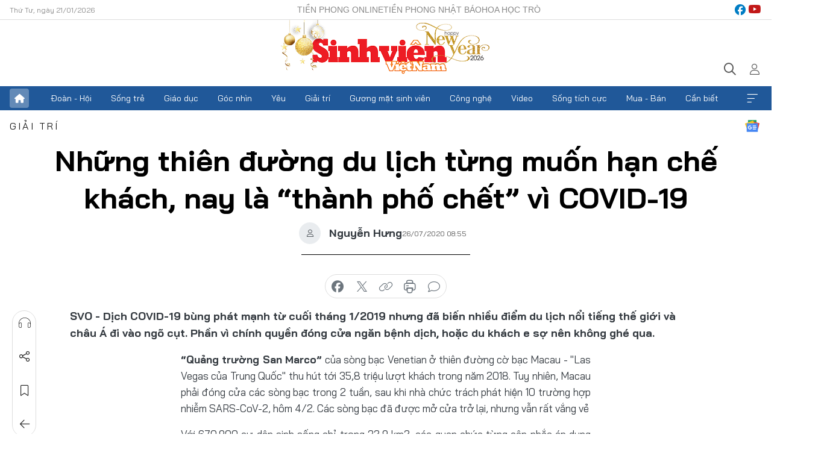

--- FILE ---
content_type: text/html;charset=utf-8
request_url: https://svvn.tienphong.vn/nhung-thien-duong-du-lich-tung-muon-han-che-khach-nay-la-thanh-pho-chet-vi-covid-19-post1259794.tpo
body_size: 16863
content:
<!DOCTYPE html> <html lang="vi" class="svvn "> <head> <title>Những thiên đường du lịch từng muốn hạn chế khách, nay là “thành phố chết” vì COVID-19 | Báo điện tử Tiền Phong</title> <meta name="description" content="Dịch COVID-19 bùng phát mạnh từ cuối tháng 1/2019 nhưng đã biến nhiều điểm du lịch nổi tiếng thế giới và châu Á đi vào ngõ cụt. Phần vì chính quyền đóng cửa ngăn bệnh dịch, hoặc du khách e sợ nên không ghé qua. "/> <meta name="keywords" content="COVID-19, du lịch, Tử Cấm Thành, Vạn Lý Trường Thành, Ratchada, Gyeongbokgung, Shibuya"/> <meta name="news_keywords" content="COVID-19, du lịch, Tử Cấm Thành, Vạn Lý Trường Thành, Ratchada, Gyeongbokgung, Shibuya"/> <meta http-equiv="Content-Type" content="text/html; charset=utf-8" /> <meta http-equiv="X-UA-Compatible" content="IE=edge"/> <meta http-equiv="refresh" content="1800" /> <meta name="revisit-after" content="1 days" /> <meta name="viewport" content="width=device-width, initial-scale=1"> <meta http-equiv="content-language" content="vi" /> <meta name="format-detection" content="telephone=no"/> <meta name="format-detection" content="address=no"/> <meta name="apple-mobile-web-app-capable" content="yes"> <meta name="apple-mobile-web-app-status-bar-style" content="black"> <meta name="apple-mobile-web-app-title" content="Báo điện tử Tiền Phong"/> <meta name="referrer" content="no-referrer-when-downgrade"/> <link rel="shortcut icon" href="https://cdn.tienphong.vn/assets/web/styles/img/favicon-sv.ico" type="image/x-icon" /> <link rel="preconnect" href="https://cdn.tienphong.vn"/> <link rel="dns-prefetch" href="https://cdn.tienphong.vn"/> <link rel="dns-prefetch" href="//www.google-analytics.com" /> <link rel="dns-prefetch" href="//www.googletagmanager.com" /> <link rel="dns-prefetch" href="//stc.za.zaloapp.com" /> <link rel="dns-prefetch" href="//fonts.googleapis.com" /> <script> var cmsConfig = { domainDesktop: 'https://svvn.tienphong.vn', domainMobile: 'https://svvn.tienphong.vn', domainApi: 'https://api.tienphong.vn', domainStatic: 'https://cdn.tienphong.vn', domainLog: 'https://log.tienphong.vn', googleAnalytics: 'G-K67LPKGJT3,UA-160962626-1', siteId: 2, pageType: 1, objectId: 1259794, adsZone: 372, allowAds: true, adsLazy: true, antiAdblock: true, }; if (window.location.protocol !== 'https:' && window.location.hostname.indexOf('tienphong.vn') !== -1) { window.location = 'https://' + window.location.hostname + window.location.pathname + window.location.hash; } var USER_AGENT=window.navigator&&window.navigator.userAgent||"",IS_MOBILE=/Android|webOS|iPhone|iPod|BlackBerry|Windows Phone|IEMobile|Mobile Safari|Opera Mini/i.test(USER_AGENT);function setCookie(e,o,i){var n=new Date,i=(n.setTime(n.getTime()+24*i*60*60*1e3),"expires="+n.toUTCString());document.cookie=e+"="+o+"; "+i+";path=/;"}function getCookie(e){var o=document.cookie.indexOf(e+"="),i=o+e.length+1;return!o&&e!==document.cookie.substring(0,e.length)||-1===o?null:(-1===(e=document.cookie.indexOf(";",i))&&(e=document.cookie.length),unescape(document.cookie.substring(i,e)))}; </script> <script> if(USER_AGENT && USER_AGENT.indexOf("facebot") <= 0 && USER_AGENT.indexOf("facebookexternalhit") <= 0) { var query = ''; var hash = ''; if (window.location.search) query = window.location.search; if (window.location.hash) hash = window.location.hash; var canonicalUrl = 'https://svvn.tienphong.vn/nhung-thien-duong-du-lich-tung-muon-han-che-khach-nay-la-thanh-pho-chet-vi-covid-19-post1259794.tpo' + query + hash ; var curUrl = decodeURIComponent(window.location.href); if(!location.port && canonicalUrl.startsWith("http") && curUrl != canonicalUrl){ window.location.replace(canonicalUrl); } } </script> <meta property="fb:app_id" content="398178286982123"/> <meta property="fb:pages" content="102790913161840"/> <meta name="msvalidate.01" content="BC0AA17D821D5B4F14EA2B2DB830A6C9"/> <meta name="author" content="Báo điện tử Tiền Phong" /> <meta name="copyright" content="Copyright © 2026 by Báo điện tử Tiền Phong" /> <meta name="RATING" content="GENERAL" /> <meta name="GENERATOR" content="Báo điện tử Tiền Phong" /> <meta content="Báo điện tử Tiền Phong" itemprop="sourceOrganization" name="source"/> <meta content="news" itemprop="genre" name="medium"/> <meta name="robots" content="noarchive, max-image-preview:large, index, follow" /> <meta name="GOOGLEBOT" content="noarchive, max-image-preview:large, index, follow" /> <link rel="canonical" href="https://svvn.tienphong.vn/nhung-thien-duong-du-lich-tung-muon-han-che-khach-nay-la-thanh-pho-chet-vi-covid-19-post1259794.tpo" /> <meta property="og:site_name" content="Báo điện tử Tiền Phong"/> <meta property="og:rich_attachment" content="true"/> <meta property="og:type" content="article"/> <meta property="og:url" content="https://svvn.tienphong.vn/nhung-thien-duong-du-lich-tung-muon-han-che-khach-nay-la-thanh-pho-chet-vi-covid-19-post1259794.tpo"/> <meta property="og:image" content="https://cdn.tienphong.vn/images/bdfc554ea35983ad68a96e0050b6e2cb8a5477badb1579764a19c96410e4ea463613c7826a3616091170e9346c4b0050c2e70a7294f154183c613c9996b7b393b4c2932ce41e7c1e81ad15aa2e4b3ee1/du_lich_ma_1_TBEU.jpg.webp"/> <meta property="og:image:width" content="1200"/> <meta property="og:image:height" content="630"/> <meta property="og:title" content="Những thiên đường du lịch từng muốn hạn chế khách, nay là “thành phố chết” vì COVID-19"/> <meta property="og:description" content="Dịch COVID-19 bùng phát mạnh từ cuối tháng 1/2019 nhưng đã biến nhiều điểm du lịch nổi tiếng thế giới và châu Á đi vào ngõ cụt. Phần vì chính quyền đóng cửa ngăn bệnh dịch, hoặc du khách e sợ nên không ghé qua.  "/> <meta name="twitter:card" value="summary"/> <meta name="twitter:url" content="https://svvn.tienphong.vn/nhung-thien-duong-du-lich-tung-muon-han-che-khach-nay-la-thanh-pho-chet-vi-covid-19-post1259794.tpo"/> <meta name="twitter:title" content="Những thiên đường du lịch từng muốn hạn chế khách, nay là “thành phố chết” vì COVID-19"/> <meta name="twitter:description" content="Dịch COVID-19 bùng phát mạnh từ cuối tháng 1/2019 nhưng đã biến nhiều điểm du lịch nổi tiếng thế giới và châu Á đi vào ngõ cụt. Phần vì chính quyền đóng cửa ngăn bệnh dịch, hoặc du khách e sợ nên không ghé qua.  "/> <meta name="twitter:image" content="https://cdn.tienphong.vn/images/bdfc554ea35983ad68a96e0050b6e2cb8a5477badb1579764a19c96410e4ea463613c7826a3616091170e9346c4b0050c2e70a7294f154183c613c9996b7b393b4c2932ce41e7c1e81ad15aa2e4b3ee1/du_lich_ma_1_TBEU.jpg.webp"/> <meta name="twitter:site" content="@Báo điện tử Tiền Phong"/> <meta name="twitter:creator" content="@Báo điện tử Tiền Phong"/> <meta property="article:publisher" content="https://www.facebook.com/www.tienphong.vn/" /> <meta property="article:tag" content="COVID-19, du lịch, Tử Cấm Thành, Vạn Lý Trường Thành, Ratchada, Gyeongbokgung, Shibuya"/> <meta property="article:section" content="Sinh viên Việt Nam,Giải trí" /> <meta property="article:published_time" content="2020-07-26T15:55:43+0700"/> <meta property="article:modified_time" content="2020-07-26T15:55:43+0700"/> <script type="application/ld+json"> { "@context" : "https://schema.org", "@type" : "WebSite", "name": "Báo điện tử Tiền Phong", "url": "https://hoahoctro.tienphong.vn", "alternateName" : "Sinh viên Việt Nam, Chuyên trang của Báo điện tử Tiền Phong", "potentialAction": { "@type": "SearchAction", "target": { "@type": "EntryPoint", "urlTemplate": "https://hoahoctro.tienphong.vn/search/?q={search_term_string}" }, "query-input": "required name=search_term_string" } } </script> <script type="application/ld+json"> { "@context":"http://schema.org", "@type":"BreadcrumbList", "itemListElement":[ { "@type":"ListItem", "position":1, "item":{ "@id":"https://svvn.tienphong.vn/svvn-giai-tri/", "name":"Giải trí" } } ] } </script> <script type="application/ld+json"> { "@context": "http://schema.org", "@type": "NewsArticle", "mainEntityOfPage":{ "@type":"WebPage", "@id":"https://svvn.tienphong.vn/nhung-thien-duong-du-lich-tung-muon-han-che-khach-nay-la-thanh-pho-chet-vi-covid-19-post1259794.tpo" }, "headline": "Những thiên đường du lịch từng muốn hạn chế khách, nay là “thành phố chết” vì COVID-19", "description": "Dịch COVID-19 bùng phát mạnh từ cuối tháng 1/2019 nhưng đã biến nhiều điểm du lịch nổi tiếng thế giới và châu Á đi vào ngõ cụt. Phần vì chính quyền đóng cửa ngăn bệnh dịch, hoặc du khách e sợ nên không ghé qua.  ", "image": { "@type": "ImageObject", "url": "https://cdn.tienphong.vn/images/bdfc554ea35983ad68a96e0050b6e2cb8a5477badb1579764a19c96410e4ea463613c7826a3616091170e9346c4b0050c2e70a7294f154183c613c9996b7b393b4c2932ce41e7c1e81ad15aa2e4b3ee1/du_lich_ma_1_TBEU.jpg.webp", "width" : 1200, "height" : 675 }, "datePublished": "2020-07-26T15:55:43+0700", "dateModified": "2020-07-26T15:55:43+0700", "author": { "@type": "Person", "name": "Nguyễn Hưng" }, "publisher": { "@type": "Organization", "name": "Báo điện tử Tiền Phong", "logo": { "@type": "ImageObject", "url": "https://cdn.tienphong.vn/assets/web/styles/img/tienphong-logo-2025.png" } } } </script> <link rel="preload" href="https://cdn.tienphong.vn/assets/web/styles/css/main.min-1.0.68.css" as="style"> <link rel="preload" href="https://cdn.tienphong.vn/assets/web/js/main.min-1.0.34.js" as="script"> <link rel="preload" href="https://common.mcms.one/assets/js/web/story.min-0.0.9.js" as="script"> <link rel="preload" href="https://cdn.tienphong.vn/assets/web/js/detail.min-1.0.19.js" as="script"> <link id="cms-style" rel="stylesheet" href="https://cdn.tienphong.vn/assets/web/styles/css/main.min-1.0.68.css"> <style>i.ic-live { background: url(http://cdn.tienphong.vn/assets/web/styles/img/liveicon-min.png) center 2px no-repeat; display: inline-block!important; background-size: contain; height: 24px; width: 48px;
} .ic-live::before { content: "";
} .rss-page li { list-style: square; margin-left: 30px;
} .rss-page li a { color: var(--primary);
} .rss-page ul ul { margin-bottom: inherit;
} .rss-page li li { list-style: circle;
} .hht .mega-menu .expand-wrapper .relate-website .tpo, .hht .mega-menu .relate-website-megamenu .tpo, .svvn .mega-menu .expand-wrapper .relate-website .tpo, .svvn .mega-menu .relate-website-megamenu .tpo { height: 30px;
} .hht .basic-box-13 .left .story:first-child .story__thumb img, .hht .basic-box-13 .right .story:first-child .story__thumb img { width: 670px;
} .hht #sdaWeb_SdaTop { padding-bottom: 20px;
}</style> <script type="text/javascript"> var _metaOgUrl = 'https://svvn.tienphong.vn/nhung-thien-duong-du-lich-tung-muon-han-che-khach-nay-la-thanh-pho-chet-vi-covid-19-post1259794.tpo'; var page_title = document.title; var tracked_url = window.location.pathname + window.location.search + window.location.hash; var cate_path = 'svvn-giai-tri'; if (cate_path.length > 0) { tracked_url = "/" + cate_path + tracked_url; } </script> <script async="" src="https://www.googletagmanager.com/gtag/js?id=G-K67LPKGJT3"></script> <script> window.dataLayer = window.dataLayer || []; function gtag(){dataLayer.push(arguments);} gtag('js', new Date()); gtag('config', 'G-K67LPKGJT3', {page_path: tracked_url}); gtag('config', 'UA-160962626-1', {page_path: tracked_url}); </script> <script>window.dataLayer = window.dataLayer || [];dataLayer.push({'pageCategory': '/svvn\-giai\-tri'});</script> <script> window.dataLayer = window.dataLayer || []; dataLayer.push({ 'event': 'Pageview', 'articleId': '1259794', 'articleTitle': 'Những thiên đường du lịch từng muốn hạn chế khách, nay là “thành phố chết” vì COVID-19', 'articleCategory': 'Sinh viên Việt Nam,Giải trí', 'articleAlowAds': true, 'articleAuthor': 'Nguyễn Hưng', 'articleType': 'detail', 'articleTags': 'COVID-19, du lịch, Tử Cấm Thành, Vạn Lý Trường Thành, Ratchada, Gyeongbokgung, Shibuya', 'articlePublishDate': '2020-07-26T15:55:43+0700', 'articleThumbnail': 'https://cdn.tienphong.vn/images/bdfc554ea35983ad68a96e0050b6e2cb8a5477badb1579764a19c96410e4ea463613c7826a3616091170e9346c4b0050c2e70a7294f154183c613c9996b7b393b4c2932ce41e7c1e81ad15aa2e4b3ee1/du_lich_ma_1_TBEU.jpg.webp', 'articleShortUrl': 'https://svvn.tienphong.vn/nhung-thien-duong-du-lich-tung-muon-han-che-khach-nay-la-thanh-pho-chet-vi-covid-19-post1259794.tpo', 'articleFullUrl': 'https://svvn.tienphong.vn/nhung-thien-duong-du-lich-tung-muon-han-che-khach-nay-la-thanh-pho-chet-vi-covid-19-post1259794.tpo', }); </script> <script> window.dataLayer = window.dataLayer || []; dataLayer.push({'articleAuthor': 'Nguyễn Hưng', 'articleAuthorID': '19344'}); </script> <script type='text/javascript'> gtag('event', 'article_page',{ 'articleId': '1259794', 'articleTitle': 'Những thiên đường du lịch từng muốn hạn chế khách, nay là “thành phố chết” vì COVID-19', 'articleCategory': 'Sinh viên Việt Nam,Giải trí', 'articleAlowAds': true, 'articleAuthor': 'Nguyễn Hưng', 'articleType': 'detail', 'articleTags': 'COVID-19, du lịch, Tử Cấm Thành, Vạn Lý Trường Thành, Ratchada, Gyeongbokgung, Shibuya', 'articlePublishDate': '2020-07-26T15:55:43+0700', 'articleThumbnail': 'https://cdn.tienphong.vn/images/bdfc554ea35983ad68a96e0050b6e2cb8a5477badb1579764a19c96410e4ea463613c7826a3616091170e9346c4b0050c2e70a7294f154183c613c9996b7b393b4c2932ce41e7c1e81ad15aa2e4b3ee1/du_lich_ma_1_TBEU.jpg.webp', 'articleShortUrl': 'https://svvn.tienphong.vn/nhung-thien-duong-du-lich-tung-muon-han-che-khach-nay-la-thanh-pho-chet-vi-covid-19-post1259794.tpo', 'articleFullUrl': 'https://svvn.tienphong.vn/nhung-thien-duong-du-lich-tung-muon-han-che-khach-nay-la-thanh-pho-chet-vi-covid-19-post1259794.tpo', }); </script> <script type="text/javascript"> var videoAds = 'https://aj1559.online/zgpoJEXShlCdWvIQG_4UQFBj4pH2WLSug9RlVVhh6FO4BWtpb1pMho_mPLByXvNqidi76kgqVw1kIsZ9wpNmd8MBX_akW7L8'</script> <ins class="982a9496" data-key="6fc356d034197bedb75297640a6a1c75"></ins>
<script async src="https://aj1559.online/ba298f04.js"></script>
<script src="https://sdk.moneyoyo.com/v1/webpush.js?pid=mtEcx6BNu4-AKQQRI7k8jA" async></script> </head> <body class=" detail-page "> <div id="sdaWeb_SdaMasthead" class="rennab banner-top" data-platform="1" data-position="Web_SdaMasthead" style="display:none"> </div> <header class="site-header"> <div class="top-wrapper"> <div class="container"> <span class="time" id="today"></span> <div class="relate-website"> <a href="https://tienphong.vn" class="website tpo" target="_blank" rel="nofollow" title="Tiền Phong Online">Tiền Phong Online</a> <a href="https://tienphong.vn/nhat-bao/" class="website tpo" title="Tiền Phong Nhật báo" target="_blank" rel="nofollow">Tiền Phong Nhật báo</a> <a href="https://hoahoctro.tienphong.vn" class="website hht" target="_blank" rel="nofollow" title="Hoa Học trò">Hoa Học trò</a> </div> <div class="lang-social"> <div class="social"> <a href="https://www.facebook.com/www.tienphong.vn/" target="_blank" rel="nofollow" title="facebook"> <i class="ic-facebook"></i> </a> <a href="https://www.youtube.com/@baotienphong" target="_blank" rel="nofollow" title="youtube"> <i class="ic-youtube"></i> </a> </div> </div> </div> </div> <div class="main-wrapper"> <div class="container"> <h3><a class="logo" href="/" title="Báo điện tử Tiền Phong">Báo điện tử Tiền Phong</a></h3> <div class="search-wrapper"> <span class="ic-search"></span> <div class="search-form"> <input class="form-control txtsearch" placeholder="Tìm kiếm"> <i class="ic-close"></i> </div> </div> <div class="user" id="userprofile"> <span class="ic-user"></span> </div> </div> </div> <div class="navigation-wrapper"> <div class="container"> <ul class="menu"> <li><a href="/" class="home" title="Trang chủ">Trang chủ</a></li> <li> <a class="text" href="https://svvn.tienphong.vn/svvn-doan-hoi/" title="Đoàn - Hội">Đoàn - Hội</a> </li> <li> <a class="text" href="https://svvn.tienphong.vn/svvn-song-tre/" title="Sống trẻ">Sống trẻ</a> </li> <li> <a class="text" href="https://svvn.tienphong.vn/svvn-giao-duc/" title="Giáo dục">Giáo dục</a> </li> <li> <a class="text" href="https://svvn.tienphong.vn/svvn-goc-nhin/" title="Góc nhìn">Góc nhìn</a> </li> <li> <a class="text" href="https://svvn.tienphong.vn/svvn-yeu/" title="Yêu">Yêu</a> </li> <li> <a class="text" href="https://svvn.tienphong.vn/svvn-giai-tri/" title="Giải trí">Giải trí</a> </li> <li> <a class="text" href="https://svvn.tienphong.vn/svvn-guong-mat-sinh-vien/" title="Gương mặt sinh viên">Gương mặt sinh viên</a> </li> <li> <a class="text" href="https://svvn.tienphong.vn/svvn-cong-nghe/" title="Công nghệ">Công nghệ</a> </li> <li> <a class="text" href="https://svvn.tienphong.vn/svvn-video/" title="Video">Video</a> </li> <li> <a class="text" href="https://svvn.tienphong.vn/svvn-song-tich-cuc/" title="Sống tích cực">Sống tích cực</a> </li> <li> <a class="text" href="https://svvn.tienphong.vn/svvn-mua-ban/" title="Mua - Bán">Mua - Bán</a> </li> <li> <a class="text" href="https://svvn.tienphong.vn/svvn-can-biet/" title="Cần biết">Cần biết</a> </li> <li><a href="javascript:void(0);" class="expansion" title="Xem thêm">Xem thêm</a></li> </ul> <div class="mega-menu"> <div class="container"> <div class="menu-wrapper"> <div class="wrapper"> <span class="label">Chuyên mục</span> <div class="item"> <a class="title" href="https://svvn.tienphong.vn/svvn-doan-hoi/" title="Đoàn - Hội">Đoàn - Hội</a> </div> <div class="item"> <a class="title" href="https://svvn.tienphong.vn/svvn-song-tre/" title="Sống trẻ">Sống trẻ</a> </div> <div class="item"> <a class="title" href="https://svvn.tienphong.vn/svvn-giao-duc/" title="Giáo dục">Giáo dục</a> </div> <div class="item"> <a class="title" href="https://svvn.tienphong.vn/svvn-goc-nhin/" title="Góc nhìn">Góc nhìn</a> </div> <div class="item"> <a class="title" href="https://svvn.tienphong.vn/svvn-yeu/" title="Yêu">Yêu</a> </div> <div class="item"> <a class="title" href="https://svvn.tienphong.vn/svvn-giai-tri/" title="Giải trí">Giải trí</a> </div> <div class="item"> <a class="title" href="https://svvn.tienphong.vn/svvn-guong-mat-sinh-vien/" title="Gương mặt sinh viên">Gương mặt sinh viên</a> </div> <div class="item"> <a class="title" href="https://svvn.tienphong.vn/svvn-cong-nghe/" title="Công nghệ">Công nghệ</a> </div> <div class="item"> <a class="title" href="https://svvn.tienphong.vn/svvn-video/" title="Video">Video</a> </div> <div class="item"> <a class="title" href="https://svvn.tienphong.vn/svvn-song-tich-cuc/" title="Sống tích cực">Sống tích cực</a> </div> <div class="item"> <a class="title" href="https://svvn.tienphong.vn/svvn-mua-ban/" title="Mua - Bán">Mua - Bán</a> </div> <div class="item"> <a class="title" href="https://svvn.tienphong.vn/svvn-can-biet/" title="Cần biết">Cần biết</a> </div> </div> </div> <div class="expand-wrapper"> <div class="relate-website"> <span class="title">Các trang khác</span> <a href="https://tienphong.vn" class="website tpo" target="_blank" rel="nofollow" title="Tiền Phong Online">Tiền Phong Online</a> <a href="https://hoahoctro.tienphong.vn" class="website hht" target="_blank" rel="nofollow" title="Hoa Học Trò">Hoa Học Trò</a> </div> <div class="wrapper"> <span class="title">Liên hệ quảng cáo</span> <span class="text"> <i class="ic-phone"></i> <a href="tel:+84909559988">0909559988</a> </span> <span class="text"> <i class="ic-mail"></i> <a href="mailto:booking@baotienphong.com.vn">booking@baotienphong.com.vn</a> </span> </div> <div class="wrapper"> <span class="title">Tòa soạn</span> <span class="text"> <i class="ic-location"></i> <address>15 Hồ Xuân Hương, Hà Nội</address> </span> <span class="text"> <i class="ic-phone"></i> <a href="tel:+842439431250">024.39431250</a> </span> </div> <div class="wrapper"> <span class="title">Đặt mua báo in</span> <span class="text"> <i class="ic-phone"></i> <a href="tel:+842439439664">(024)39439664</a> </span> <span class="text"> <i class="ic-phone"></i> <a href="tel:+84908988666">0908988666</a> </span> </div> <div class="wrapper"> <a href="/ban-doc-lam-bao.tpo" class="send" title="Bạn đọc làm báo"><i class="ic-send"></i>Bạn đọc làm báo</a> <a href="#" class="companion" title="Đồng hành cùng Tiền phong">Đồng hành cùng Tiền phong</a> </div> <div class="link"> <a href="/toa-soan.tpo" class="text" title="Giới thiệu<">Giới thiệu</a> <a href="/nhat-bao/" class="text" title="Nhật báo">Nhật báo</a> <a href="/topics.html" class="text" title="Sự kiện">Sự kiện</a> <a href="/quang-cao.tpo" class="text" title="Quảng cáo">Quảng cáo</a> </div> <div class="top-social"> <a href="javascript:void(0);" class="title" title="Theo dõi Báo Tiền phong trên">Theo dõi Báo Tiền phong trên</a> <a href="https://www.facebook.com/www.tienphong.vn/" class="facebook" target="_blank" rel="nofollow">fb</a> <a href="https://www.youtube.com/@baotienphong" class="youtube" target="_blank" rel="nofollow">yt</a> <a href="https://www.tiktok.com/@baotienphong.official" class="tiktok" target="_blank" rel="nofollow">tt</a> <a href="https://zalo.me/783607375436573981" class="zalo" target="_blank" rel="nofollow">zl</a> <a href="https://news.google.com/publications/CAAiEF9pVTo7tHQ-AT_ZBUo_100qFAgKIhBfaVU6O7R0PgE_2QVKP9dN?hl=vi&gl=VN&ceid=VN:vi" class="google" target="_blank" rel="nofollow">gg</a> </div> </div> </div> </div> </div> </div> </header> <div class="site-body"> <div id="sdaWeb_SdaBackground" class="rennab " data-platform="1" data-position="Web_SdaBackground" style="display:none"> </div> <div class="container"> <div id="sdaWeb_SdaArticeTop" class="rennab " data-platform="1" data-position="Web_SdaArticeTop" style="display:none"> </div> <div class="article"> <div class="breadcrumb breadcrumb-detail"> <h2 class="main"> <a href="https://svvn.tienphong.vn/svvn-giai-tri/" title="Giải trí" class="active">Giải trí</a> </h2> </div> <a href="https://news.google.com/publications/CAAiEF9pVTo7tHQ-AT_ZBUo_100qFAgKIhBfaVU6O7R0PgE_2QVKP9dN?hl=vi&gl=VN&ceid=VN:vi" class="img-ggnews" target="_blank" title="Google News">Google News</a> <div class="article__header"> <h1 class="article__title cms-title"> Những thiên đường du lịch từng muốn hạn chế khách, nay là “thành phố chết” vì COVID-19 </h1> <div class="article__meta"> <div class="wrap-author"> <div class="author"> <span class="thumb"> </span> Nguyễn Hưng </div> </div> <time class="time" datetime="2020-07-26T15:55:43+0700" data-time="1595753743" data-friendly="false">26/07/2020 15:55</time> <meta class="cms-date" itemprop="datePublished" content="2020-07-26T15:55:43+0700"> </div> </div> <div class="features article__social"> <a href="#tts" title="Nghe"> <i class="ic-hear"></i>Nghe </a> <a href="javascript:void(0);" class="item" title="Chia sẻ" data-href="https://svvn.tienphong.vn/nhung-thien-duong-du-lich-tung-muon-han-che-khach-nay-la-thanh-pho-chet-vi-covid-19-post1259794.tpo" data-rel="facebook"> <i class="ic-share"></i>Chia sẻ </a> <a href="javascript:void(0);" class="sendbookmark hidden" onclick="ME.sendBookmark(this, 1259794);" data-id="1259794" title="Lưu bài viết"> <i class="ic-bookmark"></i>Lưu tin </a> <a href="https://svvn.tienphong.vn/svvn-giai-tri/" title="Trở về"> <i class="ic-leftLong"></i>Trở về </a> </div> <div class="audio-social"> <div class="social article__social"> <a href="javascript:void(0);" class="item fb" data-href="https://svvn.tienphong.vn/nhung-thien-duong-du-lich-tung-muon-han-che-khach-nay-la-thanh-pho-chet-vi-covid-19-post1259794.tpo" data-rel="facebook" title="Facebook"> <i class="ic-facebook"></i>chia sẻ </a> <a href="javascript:void(0);" class="item twitterX" data-href="https://svvn.tienphong.vn/nhung-thien-duong-du-lich-tung-muon-han-che-khach-nay-la-thanh-pho-chet-vi-covid-19-post1259794.tpo" data-rel="twitter" title="Twitter"> <i class="ic-twitterX"></i>chia sẻ </a> <a href="javascript:void(0);" class="item link" data-href="https://svvn.tienphong.vn/nhung-thien-duong-du-lich-tung-muon-han-che-khach-nay-la-thanh-pho-chet-vi-covid-19-post1259794.tpo" data-rel="copy" title="Copy link"> <i class="ic-link"></i>copy link </a> <a href="javascript:void(0);" class="printer sendprint" title="In bài viết"> <i class="ic-printer"></i>in báo </a> <a href="#comment1259794" class="comment" title="Bình luận"> <i class="ic-feedback"></i>bình luận </a> </div> </div> <div class="article__sapo cms-desc"> <p>SVO - Dịch COVID-19 bùng phát mạnh từ cuối tháng 1/2019 nhưng đã biến nhiều điểm du lịch nổi tiếng thế giới và châu Á đi vào ngõ cụt. Phần vì chính quyền đóng cửa ngăn bệnh dịch, hoặc du khách e sợ nên không ghé qua.</p>
</div> <div id="sdaWeb_SdaArticleAfterSapo" class="rennab " data-platform="1" data-position="Web_SdaArticleAfterSapo" style="display:none"> </div> <div class="article__body zce-content-body cms-body" itemprop="articleBody"> <p style="text-align: justify;"><b>“Quảng trường San Marco”</b> của sòng bạc Venetian ở thiên đường cờ bạc Macau - "Las Vegas của Trung Quốc" thu hút tới 35,8 triệu lượt khách trong năm 2018. Tuy nhiên, Macau phải đóng cửa các sòng bạc trong 2 tuần, sau khi nhà chức trách phát hiện 10 trường hợp nhiễm SARS-CoV-2, hôm 4/2. Các sòng bạc đã được mở cửa trở lại, nhưng vẫn rất vắng vẻ</p>
<p style="text-align: justify;">Với&nbsp;670.900 cư dân sinh sống chỉ trong 32,9 km2,&nbsp;các quan chức từng cân nhắc áp dụng "thuế du lịch" để giảm bớt sự đông đúc. Theo&nbsp;<i>Nikkei Asian Review</i>, sự bùng nổ phát triển kéo dài 15 năm&nbsp; đã khiến Macau trở thành nơi giàu có nhất ở châu Á về sản lượng kinh tế bình quân đầu người trên cơ sở ngang giá sức mua, theo <em>World Factbook</em> của Cơ quan Tình báo Trung ương Mỹ. Nhờ sự bùng nổ này, thất nghiệp gần như biến mất, các cư dân được hưởng dịch vụ chăm sóc sức khỏe miễn phí và 15 năm học miễn phí. Họ cũng nhận được niên khoản từ Chính phủ.</p>
<p style="text-align: justify;"><span style="font-size: 14px;">Năm 2019, chính quyền Trung Quốc hạn chế lượng du khách tới </span><b style="font-size: 14px;">Vạn Lý Trường Thành</b><span style="font-size: 14px;"> ở mức 65.000 người/ngày vì tình trạng quá tải.&nbsp; Nhưng hiện nay, cảnh hoang vắng lạ thường tại bức tường trứ danh, sau khi dịch COVID-19 bùng phát. Từ ngày 25/1, chính quyền Trung Quốc tuyên bố đóng cửa khu vực Vạn Lý Trường Thành ở Bát Đạt Lĩnh và siết chặt kiểm tra thân nhiệt du khách.</span></p>
<div> <span><span style="font-size: 14px;"></span></span>
</div>
<div class="article-photo inlinephoto"> <img src="[data-uri]" alt="Những thiên đường du lịch từng muốn hạn chế khách, nay là “thành phố chết” vì COVID-19 ảnh 1" width="600" class="lazyload cms-photo" data-large-src="https://cdn.tienphong.vn/images/3c8c7018d7498781ff29c2b45527dbe3ce445695aaea45019da8ba1e91acf0fd723f75fdad558927253adb37d3b5ebcc1a5ba26026ccdc909215f94babb1aa1d/du_lich_ma_3_czax.jpg" data-src="https://cdn.tienphong.vn/images/b6038bf16388252658594b6314816a1fce445695aaea45019da8ba1e91acf0fd723f75fdad558927253adb37d3b5ebcc1a5ba26026ccdc909215f94babb1aa1d/du_lich_ma_3_czax.jpg" title="Bình thường, Vạn Lý Trường Thành luôn quá tải..."><span class="fig">Bình thường, Vạn Lý Trường Thành luôn quá tải...</span>
</div>
<div class="sda_middle"> <div id="sdaWeb_SdaArticleMiddle" class="rennab fyi" data-platform="1" data-position="Web_SdaArticleMiddle"> </div>
</div>
<p style="text-align: justify;">Vạn Lý Trường Thành&nbsp;được xem như công trình vĩ đại nhất Trung Quốc mà bất cứ khách đi&nbsp;tour Bắc Kinh&nbsp;hay chùm tour Trung Quốc&nbsp;cũng đến tham quan một lần.&nbsp;Thật vậy, Vạn Lý Trường Thành là một trong những kỳ quan nhân tạo lâu đời&nbsp; và hùng vĩ nhất còn tồn tại đến ngày nay, biểu tượng của nền văn minh Trung Quốc cổ đại.<span style="background-color: rgb(255, 255, 255); font-size: 14px; text-align: left;">&nbsp;</span></p>
<p style="text-align: justify;">Qua hàng ngàn năm, qua các triều đại, nhiều phần của&nbsp;Vạn Lý Trường Thành<strong>&nbsp;</strong>đã bị tàn phá nghiêm trọng do cả tác động của chiến tranh, con người và thiên nhiên.&nbsp;Vạn Lý Trường Thành<strong>&nbsp;</strong>mà khách đi&nbsp;tour Bắc Kinh giá rẻ<b>&nbsp;</b>được khám phá ngày nay chủ yếu được xây dựng dưới thời nhà Minh, từ 1368 – 1647, bắt đầu từ&nbsp;Hổ Sơn (Liêu Ninh)&nbsp;và kết thúc ở&nbsp;Gia Dục Quan (Cam Túc). Theo các nghiên cứu khảo cổ,&nbsp;Vạn Lý Trường Thành&nbsp;dài khoảng 8.850km nhưng theo số liệu năm 2012, chiều dài của Vạn Lý Trường Thành lên đến 21.196km.</p>
<div class="article-photo inlinephoto"> <img src="[data-uri]" alt="Những thiên đường du lịch từng muốn hạn chế khách, nay là “thành phố chết” vì COVID-19 ảnh 2" width="600" class="lazyload cms-photo" data-large-src="https://cdn.tienphong.vn/images/3c8c7018d7498781ff29c2b45527dbe3ce445695aaea45019da8ba1e91acf0fd723f75fdad558927253adb37d3b5ebcc50b3b4fe8c851374d0da52c28fbb58ea/du_lich_ma_4_eywv.jpg" data-src="https://cdn.tienphong.vn/images/b6038bf16388252658594b6314816a1fce445695aaea45019da8ba1e91acf0fd723f75fdad558927253adb37d3b5ebcc50b3b4fe8c851374d0da52c28fbb58ea/du_lich_ma_4_eywv.jpg" title="...Nhưng nay thì Bức Tường Vạn Dặm vắng khách vì COVID-19."><span class="fig">...Nhưng nay thì Bức Tường Vạn Dặm vắng khách vì COVID-19.</span>
</div>
<p style="text-align: justify;">Ngày nay, những phần nổi tiếng nhất của bức tường thành vạn dặm này là&nbsp;Bát Đạt Lĩnh&nbsp;(Badaling),&nbsp;Mộ Điền Dục&nbsp;(Mutianyu),&nbsp;Kim Sơn Lĩnh&nbsp;(Jinshangling),&nbsp;Tư Mã Đài<b>&nbsp;</b>(Simatai),&nbsp;Cửa ải Gia Dục Quan,&nbsp;Cư Dung Quan,&nbsp;Sơn Hải Quan. Trong đó,&nbsp;Mộ Điền Dục<b>&nbsp;</b>là phần tường thành được gợi ý cho du khách&nbsp;tour Bắc Kinh giá rẻ&nbsp;đến nhiều nhất, còn&nbsp;Kim Sơn Lĩnh<b>&nbsp;</b>và&nbsp;Tư Mã Đài&nbsp;lại thích hợp hơn cho hoạt động đi bộ đường dài. Vạn Lý Trường Thành<strong>&nbsp;</strong>như một bản trường ca gắn liền với ý chí bền bỉ, lịch sử bi tráng hào hùng của nhân dân Trung Hoa.</p>
<div class="sda_middle"> <div id="sdaWeb_SdaArticleMiddle1" class="rennab fyi" data-platform="1" data-position="Web_SdaArticleMiddle1"> </div>
</div>
<p style="text-align: justify;"><b>&nbsp;</b><b style="font-size: 14px;">Tử Cấm Thành ở Bắc Kinh</b><span style="font-size: 14px;"> (Trung Quốc) thu hút hơn 4 triệu lượt khách tham quan mỗi năm, theo&nbsp;</span><em style="font-size: 14px;">China Daily. </em><span style="font-size: 14px;">Cố cung tráng lệ này bị đóng cửa vô thời hạn từ cuối tháng Một, khi dịch COVID-19 bùng lên. Những ngày này, Tử Cấm Thành hoàn toàn vắng lặng.</span><span style="background-color: rgb(255, 255, 255); font-size: 14px; text-align: left;"></span></p>
<div> <span><span style="background-color: rgb(255, 255, 255); font-size: 14px; text-align: left;"></span></span>
</div>
<div class="article-photo inlinephoto"> <img src="[data-uri]" alt="Những thiên đường du lịch từng muốn hạn chế khách, nay là “thành phố chết” vì COVID-19 ảnh 3" width="600" class="lazyload cms-photo" data-large-src="https://cdn.tienphong.vn/images/3c8c7018d7498781ff29c2b45527dbe3ce445695aaea45019da8ba1e91acf0fd723f75fdad558927253adb37d3b5ebcc7edc69c5e9a7151b88b7be5c3b3b04f7/du_lich_ma_2_rbiw.jpg" data-src="https://cdn.tienphong.vn/images/b6038bf16388252658594b6314816a1fce445695aaea45019da8ba1e91acf0fd723f75fdad558927253adb37d3b5ebcc7edc69c5e9a7151b88b7be5c3b3b04f7/du_lich_ma_2_rbiw.jpg" title="Tử Cấm Thành vắng khách vì dịch COVID-19."><span class="fig">Tử Cấm Thành vắng khách vì dịch COVID-19.</span>
</div>
<p style="text-align: justify;">Tử Cấm Thành mở cửa quanh năm. Tuy nhiên sẽ có chút thay đổi vào mùa thấp điểm khách du lịch và mùa cao điểm. Các ngày lễ, sự kiện lớn và trong những hoàn cảnh đặc biệt thì Bảo tàng Cố Cung của Tử Cấm Thành sẽ có thông báo riêng trên website.</p>
<div class="sda_middle"> <div id="sdaWeb_SdaArticleMiddle2" class="rennab fyi" data-platform="1" data-position="Web_SdaArticleMiddle2"> </div>
</div>
<p><b>Thiên Đàn</b> (Trung Quốc)<b>&nbsp;</b>được Tổ chức Văn hóa - Khoa học - Giáo dục của Liên Hợp Quốc &nbsp;(UNESCO) công nhận là di sản thế giới - cũng là điểm đến không thể thiếu với các du khách khi tới Bắc Kinh. Hiện, Thiên Đàn vẫn mở cửa, nhưng rất ít người đến tham quan. Đến với công viên Thiên Đàn du khách sẽ được thả hồn vào cảnh sắc thanh bình và lạc bước về quá khứ với không gian hoài cổ, cũ kĩ của một Trung Hoa ngàn năm tuổi…&nbsp;<span style="font-size: 14px;">Thiên Đàn, hay được gọi là Đàn thờ Trời tọa lạc ở phía Đông - Nam của Thiên An Môn, được xây dựng vào năm 1420, dưới thời nhà Minh. Công trình kiến trúc này đã trở thành một dấu ấn về phong cách kiến trúc thời bấy giờ.&nbsp;</span><span style="font-size: 14px;">&nbsp;</span></p>
<p>Đặt chân đến công viên Thiên Đàn, du khách sẽ không khỏi “choáng ngợp” trước sự rộng lớn của nơi đây, được xây dựng với tổng diện tích 2,7 km<sup>2</sup> đây là quần thế kiến trúc duy nhất được bảo tồn nguyên vẹn ở Trung Quốc. &nbsp;</p>
<p><b>Công viên Disneyland Thượng Hải</b>&nbsp;(Trung Quốc) thu hút 11 triệu lượt du khách trong năm đầu tiên khai trương (2016). Tổng đầu tư của khu vui chơi này lên đến&nbsp;5,5 tỷ USD. Ngày 25/1, chính quyền Trung Quốc thông báo công viên Disneyland Thượng Hải bị đóng cửa vô thời hạn.</p>
<p>Là công viên Disneyland thứ sáu trên thế giới và đầu tiên ở Trung Quốc đại lục, Công viên Disneyland Thượng Hải tạo ra nhiều kỷ lục so với các công viên Disney hiện có trên khắp thế giới. Đặc trưng là nơi có lâu đài cao nhất, lâu đài truyện tranh mê hoặc, khu vực vườn tưởng tượng đầu tiên và khu vườn theo chủ đề cướp biển đầu tiên. Nơi đây cũng kết hợp các nhân vật trong phim với các yếu tố Trung Quốc, như tranh tường hoàng đạo Trung Quốc trong khu vườn tưởng tượng. Disneyland chắc không còn quá xa lạ với mọi tâm hồn yêu hoạt hình. Trước đây, mọi người chỉ biết tới Disneyland ở Hong Kong thôi, nhưng giờ du khách có thể vui chơi trong thế giới thần tiên tại thành phố&nbsp;Thượng Hải&nbsp;xinh đẹp.</p>
<p><b>Chợ đêm Ratchada</b> (Bangkok, Thái Lan) luôn đông đúc và là điểm đến yêu thích của du khách Trung Quốc. Theo&nbsp;<em>Guardian,</em>&nbsp;trong năm 2019, Thái Lan đón tới 11 triệu du khách từ Trung Quốc. Nhưng dự kiến năm nay, số du khách Trung Quốc đến Thái Lan sẽ giảm chỉ còn 2 triệu người. Chợ Ratchada trở nên vắng lặng, các cửa hàng vật lộn trong cơn khốn khó. Một chủ cửa hàng cho biết hiện mặt hàng bán chạy nhất là khẩu trang. Đến với xứ Chùa Vàng mà không ghé qua những khu chợ nổi tiếng Thái Lan thì coi như bạn đã bỏ lỡ 50% trãi nghiệm tuyệt vời mà đất nước này mang lại... Đây &nbsp;là một nơi không thể bỏ qua của các tín đồ ẩm thực. Khi đến với chợ Ratchada các bạn sẽ lạc vào thiên đường ẩm thực và mua sắm ở nơi này.</p>
<div> <div class="article-photo inlinephoto"> <div class="article-photo inlinephoto"> <img src="[data-uri]" alt="Những thiên đường du lịch từng muốn hạn chế khách, nay là “thành phố chết” vì COVID-19 ảnh 4" width="600" class="lazyload cms-photo" data-large-src="https://cdn.tienphong.vn/images/3c8c7018d7498781ff29c2b45527dbe3ce445695aaea45019da8ba1e91acf0fd723f75fdad558927253adb37d3b5ebccaec1e14c3b0f66edee32e5c7122e191c/du_lich_ma_5_ksga.jpg" data-src="https://cdn.tienphong.vn/images/b6038bf16388252658594b6314816a1fce445695aaea45019da8ba1e91acf0fd723f75fdad558927253adb37d3b5ebccaec1e14c3b0f66edee32e5c7122e191c/du_lich_ma_5_ksga.jpg" title="Năm nay, chợ đêm Ratchada (Thái Lan) sẽ không còn cảnh đông đúc này. Lượng khách Trung Quốc đến Thái Lam dự kiến giảm từ 11 triệu xuống còn 2 triệu, do ảnh hưởng của dịch COVID-19."><span class="fig">Năm nay, chợ đêm&nbsp;Ratchada (Thái Lan) sẽ không còn cảnh đông đúc này. Lượng khách Trung Quốc đến Thái Lam dự kiến giảm từ 11 triệu xuống còn 2 triệu, do ảnh hưởng của dịch COVID-19.</span> </div> </div>
</div>
<p><span style="font-size: 14px;">Hàn Quốc thu hút 15,5 triệu du khách trong năm 2018, bao gồm gần 4,8 triệu lượt khách Trung Quốc. </span><b style="font-size: 14px;">Cung điện Gyeongbokgung</b><span style="font-size: 14px;"> luôn là một trong những điểm đến hấp dẫn nhất ở thủ đô Seoul. Tuy nhiên, hiện nay, du khách thưa thớt tại cố cung nổi tiếng ở Seoul.</span></p>
<p>Mỗi ngày, khoảng 500.000 người qua lại giao lộ Shibuya sầm uất ở thủ đô Tokyo (Nhật Bản). Nhưng nay cũng khá hoang vắng vì dịch COVID-19 bùng lên.</p> <div id="sdaWeb_SdaArticleAfterBody" class="rennab " data-platform="1" data-position="Web_SdaArticleAfterBody" style="display:none"> </div> </div> <div class="article-footer"> <div class="article__author"> <span class="name">Nguyễn Hưng</span> </div> <div class="article__source"> <div class="source"> <span class="name">Theo CNN</span> </div> </div> <div class="article__tag"> <a href="https://svvn.tienphong.vn/tu-khoa/covid-19-tag55394.tpo" title="COVID-19">#COVID-19</a> <a href="https://svvn.tienphong.vn/tu-khoa/du-lich-tag81023.tpo" title="du lịch">#du lịch</a> <a href="https://svvn.tienphong.vn/tu-khoa/tu-cam-thanh-tag233762.tpo" title="Tử Cấm Thành">#Tử Cấm Thành</a> <a href="https://svvn.tienphong.vn/tu-khoa/van-ly-truong-thanh-tag240038.tpo" title="Vạn Lý Trường Thành">#Vạn Lý Trường Thành</a> <a href="https://svvn.tienphong.vn/tu-khoa/ratchada-tag183164.tpo" title="Ratchada">#Ratchada</a> <a href="https://svvn.tienphong.vn/tu-khoa/gyeongbokgung-tag95542.tpo" title="Gyeongbokgung">#Gyeongbokgung</a> <a href="https://svvn.tienphong.vn/tu-khoa/shibuya-tag189914.tpo" title="Shibuya">#Shibuya</a> </div> <div id="sdaWeb_SdaArticleAfterTag" class="rennab " data-platform="1" data-position="Web_SdaArticleAfterTag" style="display:none"> </div> </div> </div> <div class="col size-300"> <div class="main-col content-col"> <div id="sdaWeb_SdaArticleAfterBody1" class="rennab " data-platform="1" data-position="Web_SdaArticleAfterBody1" style="display:none"> </div> <div id="sdaWeb_SdaArticleAfterBody2" class="rennab " data-platform="1" data-position="Web_SdaArticleAfterBody2" style="display:none"> </div> <div class="basic-box-9"> <h3 class="box-heading"> <a href="https://svvn.tienphong.vn/svvn-giai-tri/" title="Giải trí" class="title"> Cùng chuyên mục </a> </h3> <div class="box-content content-list" data-source="svvn-recommendation-372"> <article class="story" data-id="1814703"> <figure class="story__thumb"> <a class="cms-link" href="https://svvn.tienphong.vn/ngoi-sao-hollywood-jason-statham-tai-xuat-man-anh-rong-voi-phim-hanh-dong-giat-gan-post1814703.tpo" title="&#39;Ngôi sao Hollywood&#39; Jason Statham tái xuất màn ảnh rộng với phim hành động giật gân"> <img class="lazyload" src="[data-uri]" data-src="https://cdn.tienphong.vn/images/[base64]/mv5bndbhnjzjyjctmtc1ny00nze0ltgwmzgtzje5zty2nzdimmexxkeyxkfqcgc-v1.jpg.webp" data-srcset="https://cdn.tienphong.vn/images/[base64]/mv5bndbhnjzjyjctmtc1ny00nze0ltgwmzgtzje5zty2nzdimmexxkeyxkfqcgc-v1.jpg.webp 1x, https://cdn.tienphong.vn/images/[base64]/mv5bndbhnjzjyjctmtc1ny00nze0ltgwmzgtzje5zty2nzdimmexxkeyxkfqcgc-v1.jpg.webp 2x" alt="&#39;Ngôi sao Hollywood&#39; Jason Statham tái xuất màn ảnh rộng với phim hành động giật gân"> <noscript><img src="https://cdn.tienphong.vn/images/[base64]/mv5bndbhnjzjyjctmtc1ny00nze0ltgwmzgtzje5zty2nzdimmexxkeyxkfqcgc-v1.jpg.webp" srcset="https://cdn.tienphong.vn/images/[base64]/mv5bndbhnjzjyjctmtc1ny00nze0ltgwmzgtzje5zty2nzdimmexxkeyxkfqcgc-v1.jpg.webp 1x, https://cdn.tienphong.vn/images/[base64]/mv5bndbhnjzjyjctmtc1ny00nze0ltgwmzgtzje5zty2nzdimmexxkeyxkfqcgc-v1.jpg.webp 2x" alt="&#39;Ngôi sao Hollywood&#39; Jason Statham tái xuất màn ảnh rộng với phim hành động giật gân" class="image-fallback"></noscript> </a> </figure> <h2 class="story__heading" data-tracking="1814703"> <a class="cms-link " href="https://svvn.tienphong.vn/ngoi-sao-hollywood-jason-statham-tai-xuat-man-anh-rong-voi-phim-hanh-dong-giat-gan-post1814703.tpo" title="&#39;Ngôi sao Hollywood&#39; Jason Statham tái xuất màn ảnh rộng với phim hành động giật gân"> 'Ngôi sao Hollywood' Jason Statham tái xuất màn ảnh rộng với phim hành động giật gân </a> </h2> </article> <article class="story" data-id="1814699"> <figure class="story__thumb"> <a class="cms-link" href="https://svvn.tienphong.vn/a-hau-thu-ngan-dien-bikini-khoe-ty-le-co-the-nong-bong-duoc-khen-ngoi-khi-thi-miss-intercontinental-post1814699.tpo" title="Á hậu Thu Ngân diện bikini khoe tỷ lệ cơ thể &#39;nóng bỏng&#39;, được khen ngợi khi thi &#39;Miss Intercontinental&#39;"> <img class="lazyload" src="[data-uri]" data-src="https://cdn.tienphong.vn/images/63427c9b917a77ea5869d7e4b8e3b83eadf4886e43ae7043b04f6f403980c3b531b4c5342e05eb30671260113f33209fdd80caa099e22b59cd6810c94845f205/thu-ngan-4.jpg.webp" data-srcset="https://cdn.tienphong.vn/images/63427c9b917a77ea5869d7e4b8e3b83eadf4886e43ae7043b04f6f403980c3b531b4c5342e05eb30671260113f33209fdd80caa099e22b59cd6810c94845f205/thu-ngan-4.jpg.webp 1x, https://cdn.tienphong.vn/images/0a3372af659e2f0052858659332523afadf4886e43ae7043b04f6f403980c3b531b4c5342e05eb30671260113f33209fdd80caa099e22b59cd6810c94845f205/thu-ngan-4.jpg.webp 2x" alt="Á hậu Thu Ngân diện bikini khoe tỷ lệ cơ thể &#39;nóng bỏng&#39;, được khen ngợi khi thi &#39;Miss Intercontinental&#39;"> <noscript><img src="https://cdn.tienphong.vn/images/63427c9b917a77ea5869d7e4b8e3b83eadf4886e43ae7043b04f6f403980c3b531b4c5342e05eb30671260113f33209fdd80caa099e22b59cd6810c94845f205/thu-ngan-4.jpg.webp" srcset="https://cdn.tienphong.vn/images/63427c9b917a77ea5869d7e4b8e3b83eadf4886e43ae7043b04f6f403980c3b531b4c5342e05eb30671260113f33209fdd80caa099e22b59cd6810c94845f205/thu-ngan-4.jpg.webp 1x, https://cdn.tienphong.vn/images/0a3372af659e2f0052858659332523afadf4886e43ae7043b04f6f403980c3b531b4c5342e05eb30671260113f33209fdd80caa099e22b59cd6810c94845f205/thu-ngan-4.jpg.webp 2x" alt="Á hậu Thu Ngân diện bikini khoe tỷ lệ cơ thể &#39;nóng bỏng&#39;, được khen ngợi khi thi &#39;Miss Intercontinental&#39;" class="image-fallback"></noscript> </a> </figure> <h2 class="story__heading" data-tracking="1814699"> <a class="cms-link " href="https://svvn.tienphong.vn/a-hau-thu-ngan-dien-bikini-khoe-ty-le-co-the-nong-bong-duoc-khen-ngoi-khi-thi-miss-intercontinental-post1814699.tpo" title="Á hậu Thu Ngân diện bikini khoe tỷ lệ cơ thể &#39;nóng bỏng&#39;, được khen ngợi khi thi &#39;Miss Intercontinental&#39;"> Á hậu Thu Ngân diện bikini khoe tỷ lệ cơ thể 'nóng bỏng', được khen ngợi khi thi 'Miss Intercontinental' </a> </h2> </article> <article class="story" data-id="1814695"> <figure class="story__thumb"> <a class="cms-link" href="https://svvn.tienphong.vn/chu-nhan-ca-khuc-phep-mau-maydays-dat-muc-tieu-chan-that-hon-trong-am-nhac-post1814695.tpo" title="Chủ nhân ca khúc &#39;Phép màu&#39; MAYDAYS đặt mục tiêu chân thật hơn trong âm nhạc"> <img class="lazyload" src="[data-uri]" data-src="https://cdn.tienphong.vn/images/63427c9b917a77ea5869d7e4b8e3b83eadf4886e43ae7043b04f6f403980c3b55309b930be38c279ae793653d4eced7d47247c960d9d2e18b9ec897d428124b0ee76ab91634c6ad7c832fa3d6f4343ea/30685947-fc80-4751-ba2a-454f80f92c7e.jpg.webp" data-srcset="https://cdn.tienphong.vn/images/63427c9b917a77ea5869d7e4b8e3b83eadf4886e43ae7043b04f6f403980c3b55309b930be38c279ae793653d4eced7d47247c960d9d2e18b9ec897d428124b0ee76ab91634c6ad7c832fa3d6f4343ea/30685947-fc80-4751-ba2a-454f80f92c7e.jpg.webp 1x, https://cdn.tienphong.vn/images/0a3372af659e2f0052858659332523afadf4886e43ae7043b04f6f403980c3b55309b930be38c279ae793653d4eced7d47247c960d9d2e18b9ec897d428124b0ee76ab91634c6ad7c832fa3d6f4343ea/30685947-fc80-4751-ba2a-454f80f92c7e.jpg.webp 2x" alt="Chủ nhân ca khúc &#39;Phép màu&#39; MAYDAYS đặt mục tiêu chân thật hơn trong âm nhạc"> <noscript><img src="https://cdn.tienphong.vn/images/63427c9b917a77ea5869d7e4b8e3b83eadf4886e43ae7043b04f6f403980c3b55309b930be38c279ae793653d4eced7d47247c960d9d2e18b9ec897d428124b0ee76ab91634c6ad7c832fa3d6f4343ea/30685947-fc80-4751-ba2a-454f80f92c7e.jpg.webp" srcset="https://cdn.tienphong.vn/images/63427c9b917a77ea5869d7e4b8e3b83eadf4886e43ae7043b04f6f403980c3b55309b930be38c279ae793653d4eced7d47247c960d9d2e18b9ec897d428124b0ee76ab91634c6ad7c832fa3d6f4343ea/30685947-fc80-4751-ba2a-454f80f92c7e.jpg.webp 1x, https://cdn.tienphong.vn/images/0a3372af659e2f0052858659332523afadf4886e43ae7043b04f6f403980c3b55309b930be38c279ae793653d4eced7d47247c960d9d2e18b9ec897d428124b0ee76ab91634c6ad7c832fa3d6f4343ea/30685947-fc80-4751-ba2a-454f80f92c7e.jpg.webp 2x" alt="Chủ nhân ca khúc &#39;Phép màu&#39; MAYDAYS đặt mục tiêu chân thật hơn trong âm nhạc" class="image-fallback"></noscript> </a> </figure> <h2 class="story__heading" data-tracking="1814695"> <a class="cms-link " href="https://svvn.tienphong.vn/chu-nhan-ca-khuc-phep-mau-maydays-dat-muc-tieu-chan-that-hon-trong-am-nhac-post1814695.tpo" title="Chủ nhân ca khúc &#39;Phép màu&#39; MAYDAYS đặt mục tiêu chân thật hơn trong âm nhạc"> Chủ nhân ca khúc 'Phép màu' MAYDAYS đặt mục tiêu chân thật hơn trong âm nhạc </a> </h2> </article> <article class="story" data-id="1814568"> <figure class="story__thumb"> <a class="cms-link" href="https://svvn.tienphong.vn/sm-entertainment-he-lo-ve-su-ra-mat-nhom-nhac-nam-moi-post1814568.tpo" title="SM Entertainment hé lộ về sự ra mắt nhóm nhạc nam mới"> <img class="lazyload" src="[data-uri]" data-src="https://cdn.tienphong.vn/images/7b7890e3bebe514d3868ab0aacf7bb70cc6826245b60c3726630b30d4d40a6244a0f7595ff282437782af367f5bca12517f3ca4dbea89008d7e05c85f82ad5b7/nhom-nhac-nam-moi.jpg.webp" data-srcset="https://cdn.tienphong.vn/images/7b7890e3bebe514d3868ab0aacf7bb70cc6826245b60c3726630b30d4d40a6244a0f7595ff282437782af367f5bca12517f3ca4dbea89008d7e05c85f82ad5b7/nhom-nhac-nam-moi.jpg.webp 1x, https://cdn.tienphong.vn/images/3f67c0b2231add3c805f41e0d45ccf66cc6826245b60c3726630b30d4d40a6244a0f7595ff282437782af367f5bca12517f3ca4dbea89008d7e05c85f82ad5b7/nhom-nhac-nam-moi.jpg.webp 2x" alt="SM Entertainment hé lộ về sự ra mắt nhóm nhạc nam mới"> <noscript><img src="https://cdn.tienphong.vn/images/7b7890e3bebe514d3868ab0aacf7bb70cc6826245b60c3726630b30d4d40a6244a0f7595ff282437782af367f5bca12517f3ca4dbea89008d7e05c85f82ad5b7/nhom-nhac-nam-moi.jpg.webp" srcset="https://cdn.tienphong.vn/images/7b7890e3bebe514d3868ab0aacf7bb70cc6826245b60c3726630b30d4d40a6244a0f7595ff282437782af367f5bca12517f3ca4dbea89008d7e05c85f82ad5b7/nhom-nhac-nam-moi.jpg.webp 1x, https://cdn.tienphong.vn/images/3f67c0b2231add3c805f41e0d45ccf66cc6826245b60c3726630b30d4d40a6244a0f7595ff282437782af367f5bca12517f3ca4dbea89008d7e05c85f82ad5b7/nhom-nhac-nam-moi.jpg.webp 2x" alt="SM Entertainment hé lộ về sự ra mắt nhóm nhạc nam mới" class="image-fallback"></noscript> </a> </figure> <h2 class="story__heading" data-tracking="1814568"> <a class="cms-link " href="https://svvn.tienphong.vn/sm-entertainment-he-lo-ve-su-ra-mat-nhom-nhac-nam-moi-post1814568.tpo" title="SM Entertainment hé lộ về sự ra mắt nhóm nhạc nam mới"> SM Entertainment hé lộ về sự ra mắt nhóm nhạc nam mới </a> </h2> </article> <article class="story" data-id="1814569"> <figure class="story__thumb"> <a class="cms-link" href="https://svvn.tienphong.vn/co-dien-vien-ahn-sung-ki-dung-dau-bang-xep-hang-danh-tieng-thuong-hieu-dien-vien-dien-anh-thang-mot-post1814569.tpo" title="Cố diễn viên Ahn Sung Ki đứng đầu bảng xếp hạng danh tiếng thương hiệu diễn viên điện ảnh tháng Một"> <img class="lazyload" src="[data-uri]" data-src="https://cdn.tienphong.vn/images/7b7890e3bebe514d3868ab0aacf7bb70cc6826245b60c3726630b30d4d40a624cfc10c0a3272d8c901d02057811aa9887bca34cb3ba17df6b230c9fc4a24e06f/xep-hang-danh-tieng.jpg.webp" data-srcset="https://cdn.tienphong.vn/images/7b7890e3bebe514d3868ab0aacf7bb70cc6826245b60c3726630b30d4d40a624cfc10c0a3272d8c901d02057811aa9887bca34cb3ba17df6b230c9fc4a24e06f/xep-hang-danh-tieng.jpg.webp 1x, https://cdn.tienphong.vn/images/3f67c0b2231add3c805f41e0d45ccf66cc6826245b60c3726630b30d4d40a624cfc10c0a3272d8c901d02057811aa9887bca34cb3ba17df6b230c9fc4a24e06f/xep-hang-danh-tieng.jpg.webp 2x" alt="Cố diễn viên Ahn Sung Ki đứng đầu bảng xếp hạng danh tiếng thương hiệu diễn viên điện ảnh tháng Một"> <noscript><img src="https://cdn.tienphong.vn/images/7b7890e3bebe514d3868ab0aacf7bb70cc6826245b60c3726630b30d4d40a624cfc10c0a3272d8c901d02057811aa9887bca34cb3ba17df6b230c9fc4a24e06f/xep-hang-danh-tieng.jpg.webp" srcset="https://cdn.tienphong.vn/images/7b7890e3bebe514d3868ab0aacf7bb70cc6826245b60c3726630b30d4d40a624cfc10c0a3272d8c901d02057811aa9887bca34cb3ba17df6b230c9fc4a24e06f/xep-hang-danh-tieng.jpg.webp 1x, https://cdn.tienphong.vn/images/3f67c0b2231add3c805f41e0d45ccf66cc6826245b60c3726630b30d4d40a624cfc10c0a3272d8c901d02057811aa9887bca34cb3ba17df6b230c9fc4a24e06f/xep-hang-danh-tieng.jpg.webp 2x" alt="Cố diễn viên Ahn Sung Ki đứng đầu bảng xếp hạng danh tiếng thương hiệu diễn viên điện ảnh tháng Một" class="image-fallback"></noscript> </a> </figure> <h2 class="story__heading" data-tracking="1814569"> <a class="cms-link " href="https://svvn.tienphong.vn/co-dien-vien-ahn-sung-ki-dung-dau-bang-xep-hang-danh-tieng-thuong-hieu-dien-vien-dien-anh-thang-mot-post1814569.tpo" title="Cố diễn viên Ahn Sung Ki đứng đầu bảng xếp hạng danh tiếng thương hiệu diễn viên điện ảnh tháng Một"> Cố diễn viên Ahn Sung Ki đứng đầu bảng xếp hạng danh tiếng thương hiệu diễn viên điện ảnh tháng Một </a> </h2> </article> <article class="story" data-id="1814570"> <figure class="story__thumb"> <a class="cms-link" href="https://svvn.tienphong.vn/tien-tu-nhay-mat-gay-phan-khich-voi-hinh-tuong-vo-si-quyen-anh-post1814570.tpo" title="&#39;Tiên tử nháy mắt&#39; gây phấn khích với hình tượng võ sĩ quyền anh"> <img class="lazyload" src="[data-uri]" data-src="https://cdn.tienphong.vn/images/7b7890e3bebe514d3868ab0aacf7bb70cc6826245b60c3726630b30d4d40a6244a0bc63d31e749fa694d68c7368dec8e/park.jpg.webp" data-srcset="https://cdn.tienphong.vn/images/7b7890e3bebe514d3868ab0aacf7bb70cc6826245b60c3726630b30d4d40a6244a0bc63d31e749fa694d68c7368dec8e/park.jpg.webp 1x, https://cdn.tienphong.vn/images/3f67c0b2231add3c805f41e0d45ccf66cc6826245b60c3726630b30d4d40a6244a0bc63d31e749fa694d68c7368dec8e/park.jpg.webp 2x" alt="&#39;Tiên tử nháy mắt&#39; gây phấn khích với hình tượng võ sĩ quyền anh"> <noscript><img src="https://cdn.tienphong.vn/images/7b7890e3bebe514d3868ab0aacf7bb70cc6826245b60c3726630b30d4d40a6244a0bc63d31e749fa694d68c7368dec8e/park.jpg.webp" srcset="https://cdn.tienphong.vn/images/7b7890e3bebe514d3868ab0aacf7bb70cc6826245b60c3726630b30d4d40a6244a0bc63d31e749fa694d68c7368dec8e/park.jpg.webp 1x, https://cdn.tienphong.vn/images/3f67c0b2231add3c805f41e0d45ccf66cc6826245b60c3726630b30d4d40a6244a0bc63d31e749fa694d68c7368dec8e/park.jpg.webp 2x" alt="&#39;Tiên tử nháy mắt&#39; gây phấn khích với hình tượng võ sĩ quyền anh" class="image-fallback"></noscript> </a> </figure> <h2 class="story__heading" data-tracking="1814570"> <a class="cms-link " href="https://svvn.tienphong.vn/tien-tu-nhay-mat-gay-phan-khich-voi-hinh-tuong-vo-si-quyen-anh-post1814570.tpo" title="&#39;Tiên tử nháy mắt&#39; gây phấn khích với hình tượng võ sĩ quyền anh"> 'Tiên tử nháy mắt' gây phấn khích với hình tượng võ sĩ quyền anh </a> </h2> </article> <article class="story" data-id="1814564"> <figure class="story__thumb"> <a class="cms-link" href="https://svvn.tienphong.vn/ningning-cua-aespa-lai-dinh-phot-ao-phong-gay-tranh-cai-post1814564.tpo" title="Ningning của aespa lại &#39;dính phốt áo phông gây tranh cãi&#39;"> <img class="lazyload" src="[data-uri]" data-src="https://cdn.tienphong.vn/images/7b7890e3bebe514d3868ab0aacf7bb70cc6826245b60c3726630b30d4d40a6244092adebd94718f007c599fba481e8f7f0ef80bd0c29465af52250f6ae75110f1ea002e45c9afa9fc743440c32756fe0/ningningplayboicarti-fi.jpg.webp" data-srcset="https://cdn.tienphong.vn/images/7b7890e3bebe514d3868ab0aacf7bb70cc6826245b60c3726630b30d4d40a6244092adebd94718f007c599fba481e8f7f0ef80bd0c29465af52250f6ae75110f1ea002e45c9afa9fc743440c32756fe0/ningningplayboicarti-fi.jpg.webp 1x, https://cdn.tienphong.vn/images/3f67c0b2231add3c805f41e0d45ccf66cc6826245b60c3726630b30d4d40a6244092adebd94718f007c599fba481e8f7f0ef80bd0c29465af52250f6ae75110f1ea002e45c9afa9fc743440c32756fe0/ningningplayboicarti-fi.jpg.webp 2x" alt="Ningning của aespa lại &#39;dính phốt áo phông gây tranh cãi&#39;"> <noscript><img src="https://cdn.tienphong.vn/images/7b7890e3bebe514d3868ab0aacf7bb70cc6826245b60c3726630b30d4d40a6244092adebd94718f007c599fba481e8f7f0ef80bd0c29465af52250f6ae75110f1ea002e45c9afa9fc743440c32756fe0/ningningplayboicarti-fi.jpg.webp" srcset="https://cdn.tienphong.vn/images/7b7890e3bebe514d3868ab0aacf7bb70cc6826245b60c3726630b30d4d40a6244092adebd94718f007c599fba481e8f7f0ef80bd0c29465af52250f6ae75110f1ea002e45c9afa9fc743440c32756fe0/ningningplayboicarti-fi.jpg.webp 1x, https://cdn.tienphong.vn/images/3f67c0b2231add3c805f41e0d45ccf66cc6826245b60c3726630b30d4d40a6244092adebd94718f007c599fba481e8f7f0ef80bd0c29465af52250f6ae75110f1ea002e45c9afa9fc743440c32756fe0/ningningplayboicarti-fi.jpg.webp 2x" alt="Ningning của aespa lại &#39;dính phốt áo phông gây tranh cãi&#39;" class="image-fallback"></noscript> </a> </figure> <h2 class="story__heading" data-tracking="1814564"> <a class="cms-link " href="https://svvn.tienphong.vn/ningning-cua-aespa-lai-dinh-phot-ao-phong-gay-tranh-cai-post1814564.tpo" title="Ningning của aespa lại &#39;dính phốt áo phông gây tranh cãi&#39;"> Ningning của aespa lại 'dính phốt áo phông gây tranh cãi' </a> </h2> </article> <article class="story" data-id="1814525"> <figure class="story__thumb"> <a class="cms-link" href="https://svvn.tienphong.vn/sau-ban-hit-dinh-dam-e-la-khong-the-anh-quan-idol-tiet-lo-cuoc-song-co-nhieu-thay-doi-huong-den-hinh-anh-moi-me-post1814525.tpo" title="Sau &#39;bản hit&#39; đình đám &#39;E là không thể&#39;, Anh Quân Idol tiết lộ cuộc sống có nhiều thay đổi, hướng đến hình ảnh mới mẻ"> <img class="lazyload" src="[data-uri]" data-src="https://cdn.tienphong.vn/images/63427c9b917a77ea5869d7e4b8e3b83eadf4886e43ae7043b04f6f403980c3b5101df7c1b8740bbba6bf55ce88b62a95/q.jpg.webp" data-srcset="https://cdn.tienphong.vn/images/63427c9b917a77ea5869d7e4b8e3b83eadf4886e43ae7043b04f6f403980c3b5101df7c1b8740bbba6bf55ce88b62a95/q.jpg.webp 1x, https://cdn.tienphong.vn/images/0a3372af659e2f0052858659332523afadf4886e43ae7043b04f6f403980c3b5101df7c1b8740bbba6bf55ce88b62a95/q.jpg.webp 2x" alt="Sau &#39;bản hit&#39; đình đám &#39;E là không thể&#39;, Anh Quân Idol tiết lộ cuộc sống có nhiều thay đổi, hướng đến hình ảnh mới mẻ"> <noscript><img src="https://cdn.tienphong.vn/images/63427c9b917a77ea5869d7e4b8e3b83eadf4886e43ae7043b04f6f403980c3b5101df7c1b8740bbba6bf55ce88b62a95/q.jpg.webp" srcset="https://cdn.tienphong.vn/images/63427c9b917a77ea5869d7e4b8e3b83eadf4886e43ae7043b04f6f403980c3b5101df7c1b8740bbba6bf55ce88b62a95/q.jpg.webp 1x, https://cdn.tienphong.vn/images/0a3372af659e2f0052858659332523afadf4886e43ae7043b04f6f403980c3b5101df7c1b8740bbba6bf55ce88b62a95/q.jpg.webp 2x" alt="Sau &#39;bản hit&#39; đình đám &#39;E là không thể&#39;, Anh Quân Idol tiết lộ cuộc sống có nhiều thay đổi, hướng đến hình ảnh mới mẻ" class="image-fallback"></noscript> </a> </figure> <h2 class="story__heading" data-tracking="1814525"> <a class="cms-link " href="https://svvn.tienphong.vn/sau-ban-hit-dinh-dam-e-la-khong-the-anh-quan-idol-tiet-lo-cuoc-song-co-nhieu-thay-doi-huong-den-hinh-anh-moi-me-post1814525.tpo" title="Sau &#39;bản hit&#39; đình đám &#39;E là không thể&#39;, Anh Quân Idol tiết lộ cuộc sống có nhiều thay đổi, hướng đến hình ảnh mới mẻ"> Sau 'bản hit' đình đám 'E là không thể', Anh Quân Idol tiết lộ cuộc sống có nhiều thay đổi, hướng đến hình ảnh mới mẻ </a> </h2> </article> <article class="story" data-id="1814536"> <figure class="story__thumb"> <a class="cms-link" href="https://svvn.tienphong.vn/ho-ngoc-ha-ngoc-linh-quoc-dai-mc-quynh-hoa-va-cac-nghe-si-mang-tet-som-den-voi-ba-con-kho-khan-post1814536.tpo" title="Hồ Ngọc Hà, Ngọc Linh, Quốc Đại, MC Quỳnh Hoa và các nghệ sĩ mang Tết sớm đến với bà con khó khăn"> <img class="lazyload" src="[data-uri]" data-src="https://cdn.tienphong.vn/images/63427c9b917a77ea5869d7e4b8e3b83eadf4886e43ae7043b04f6f403980c3b58762f985ef01d35b1b4cb9f433214ce705745bf6a6c78ab0f8d083733f2f2d61/cdnh-319.jpg.webp" data-srcset="https://cdn.tienphong.vn/images/63427c9b917a77ea5869d7e4b8e3b83eadf4886e43ae7043b04f6f403980c3b58762f985ef01d35b1b4cb9f433214ce705745bf6a6c78ab0f8d083733f2f2d61/cdnh-319.jpg.webp 1x, https://cdn.tienphong.vn/images/0a3372af659e2f0052858659332523afadf4886e43ae7043b04f6f403980c3b58762f985ef01d35b1b4cb9f433214ce705745bf6a6c78ab0f8d083733f2f2d61/cdnh-319.jpg.webp 2x" alt="Hồ Ngọc Hà, Ngọc Linh, Quốc Đại, MC Quỳnh Hoa và các nghệ sĩ mang Tết sớm đến với bà con khó khăn"> <noscript><img src="https://cdn.tienphong.vn/images/63427c9b917a77ea5869d7e4b8e3b83eadf4886e43ae7043b04f6f403980c3b58762f985ef01d35b1b4cb9f433214ce705745bf6a6c78ab0f8d083733f2f2d61/cdnh-319.jpg.webp" srcset="https://cdn.tienphong.vn/images/63427c9b917a77ea5869d7e4b8e3b83eadf4886e43ae7043b04f6f403980c3b58762f985ef01d35b1b4cb9f433214ce705745bf6a6c78ab0f8d083733f2f2d61/cdnh-319.jpg.webp 1x, https://cdn.tienphong.vn/images/0a3372af659e2f0052858659332523afadf4886e43ae7043b04f6f403980c3b58762f985ef01d35b1b4cb9f433214ce705745bf6a6c78ab0f8d083733f2f2d61/cdnh-319.jpg.webp 2x" alt="Hồ Ngọc Hà, Ngọc Linh, Quốc Đại, MC Quỳnh Hoa và các nghệ sĩ mang Tết sớm đến với bà con khó khăn" class="image-fallback"></noscript> </a> </figure> <h2 class="story__heading" data-tracking="1814536"> <a class="cms-link " href="https://svvn.tienphong.vn/ho-ngoc-ha-ngoc-linh-quoc-dai-mc-quynh-hoa-va-cac-nghe-si-mang-tet-som-den-voi-ba-con-kho-khan-post1814536.tpo" title="Hồ Ngọc Hà, Ngọc Linh, Quốc Đại, MC Quỳnh Hoa và các nghệ sĩ mang Tết sớm đến với bà con khó khăn"> Hồ Ngọc Hà, Ngọc Linh, Quốc Đại, MC Quỳnh Hoa và các nghệ sĩ mang Tết sớm đến với bà con khó khăn </a> </h2> </article> </div> </div> </div> <div class="sub-col sidebar-right"> </div> </div> <div id="sdaWeb_SdaArticeBottom" class="rennab " data-platform="1" data-position="Web_SdaArticeBottom" style="display:none"> </div> </div> </div> <footer class="site-footer container"> <div class="logo-wrap"> <a href="/" class="logo" title="Sinh viên Việt Nam">Sinh viên Việt Nam</a> <ul class="subsite"> <li> <a href="https://tienphong.vn" title="Báo điện tử Tiền Phong" target="_blank" rel="nofollow"><i class="img-tpo"></i></a> </li> <li> <a href="https://hoahoctro.tienphong.vn" title="Hoa học trò" target="_blank" rel="nofollow"><i class="img-hht"></i></a> </li> </ul> </div> <div class="menu-wrap"> </div> <div class="contact-wrap"> <div class="item"> <span class="title"><a href="https://tienphong.vn/toa-soan.tpo">Tòa soạn</a></span> <span class="text"> <i class="ic-location"></i> <address>15 Hồ Xuân Hương, Hà Nội</address> </span> <span class="text"> <i class="ic-phone"></i> <a href="tel:+842439431250">024.39431250</a> </span> </div> <div class="item"> <span class="title"><a href="https://tienphong.vn/quang-cao.tpo">Liên hệ quảng cáo</a></span> <span class="text"> <i class="ic-phone"></i> <a href="tel:+84909559988">0909559988</a> </span> <span class="text"> <i class="ic-mail"></i> <a href="mailto:booking@baotienphong.com.vn">booking@baotienphong.com.vn</a> </span> </div> <div class="item"> <span class="title">Đặt mua báo in</span> <span class="text"> <i class="ic-phone"></i> <a href="tel:+0909559988">0909559988</a> </span> <span class="text"> <i class="ic-mail"></i> <a href="mailto:online.baotienphong@gmail.com">online.baotienphong@gmail.com</a> </span> </div> <div class="item"> <span class="title">Theo dõi BÁO TIỀN PHONG trên</span> <div class="text"> <a href="https://www.facebook.com/www.tienphong.vn/" target="_blank" title="facebook" rel="nofollow"> <i class="ic-facebook"></i> </a> <a href="https://www.youtube.com/@baotienphong" target="_blank" title="youtube" rel="nofollow"> <i class="ic-youtube"></i> </a> <a href="https://www.tiktok.com/@baotienphong.official" target="_blank" title="tiktok" rel="nofollow"> <i class="ic-tiktok"></i> </a> <a href="https://zalo.me/783607375436573981" target="_blank" title="zalo" rel="nofollow"> <i class="img-zalo"></i> </a> <a href="https://news.google.com/publications/CAAiEF9pVTo7tHQ-AT_ZBUo_100qFAgKIhBfaVU6O7R0PgE_2QVKP9dN?hl=vi&gl=VN&ceid=VN:vi" target="_blank" title="Google news" rel="nofollow"> <i class="img-ggnews"></i> </a> </div> </div> <div class="item policy"> <span class="title"> <a href="https://tienphong.vn/policy.html">Chính sách bảo mật</a> </span> </div> </div> <div class="copyright-wrap"> <div class="left"> <p class="text">Cơ quan chủ quản: <strong>Trung ương Đoàn TNCS Hồ Chí Minh</strong> </p> <p class="text">Tổng Biên tập: <strong>PHÙNG CÔNG SƯỞNG</strong> </p> <a href="https://tienphong.vn/ban-doc-lam-bao.tpo" class="beInterviewer" title="Bạn đọc làm báo" rel="nofollow"> <i class="ic-send"></i>Bạn đọc làm báo </a> </div> <div class="right"> <p class="text">Giấy phép số <strong>76/GP-BTTTT</strong>, cấp ngày <strong>26/02/2020.</strong> </p> <p class="text">© Bản quyền thuộc báo <strong>Tiền Phong</strong> </p> <p class="text">Cấm sao chép dưới mọi hình thức nếu không có sự chấp thuận bằng văn bản</p> <p class="text">Thiết kế và phát triển bởi <a href="https://hemera.vn/" target="_blank" rel="nofollow"><strong>Hemera Media</strong> <i class="img-hemera"></i></a> </p> </div> </div> </footer> <div class="back-to-top"></div> <script>if(!String.prototype.endsWith){String.prototype.endsWith=function(d){var c=this.length-d.length;return c>=0&&this.lastIndexOf(d)===c}}if(!String.prototype.startsWith){String.prototype.startsWith=function(c,d){d=d||0;return this.indexOf(c,d)===d}}function canUseWebP(){var b=document.createElement("canvas");if(!!(b.getContext&&b.getContext("2d"))){return b.toDataURL("image/webp").indexOf("data:image/webp")==0}return false}function replaceWebPToImage(){if(canUseWebP()){return}var f=document.getElementsByTagName("img");for(i=0;i<f.length;i++){var h=f[i];if(h&&h.src.length>0&&h.src.indexOf("/styles/img")==-1){var e=h.src;var g=h.dataset.src;if(g&&g.length>0&&(g.endsWith(".webp")||g.indexOf(".webp?")>-1)&&e.startsWith("data:image")){h.setAttribute("data-src",g.replace(".webp",""));h.setAttribute("src",g.replace(".webp",""))}else{if((e.endsWith(".webp")||e.indexOf(".webp?")>-1)){h.setAttribute("src",e.replace(".webp",""))}}}}}replaceWebPToImage();</script> <script defer src="https://common.mcms.one/assets/js/web/common.min-0.0.62.js"></script> <script defer src="https://cdn.tienphong.vn/assets/web/js/main.min-1.0.34.js"></script> <script defer src="https://common.mcms.one/assets/js/web/story.min-0.0.9.js"></script> <script defer src="https://cdn.tienphong.vn/assets/web/js/detail.min-1.0.19.js"></script> <div id="sdaWeb_SdaArticleInpage" class="rennab " data-platform="1" data-position="Web_SdaArticleInpage" style="display:none"> </div> <div id="sdaWeb_SdaArticleVideoPreroll" class="rennab " data-platform="1" data-position="Web_SdaArticleVideoPreroll" style="display:none"> </div> <div class="float-ads hidden" id="floating-left" style="z-index: 999; position: fixed; right: 50%; bottom: 0px; margin-right: 600px;"> <div id="sdaWeb_SdaFloatLeft" class="rennab " data-platform="1" data-position="Web_SdaFloatLeft" style="display:none"> </div> </div> <div class="float-ads hidden" id="floating-right" style="z-index:999;position:fixed; left:50%; bottom:0px; margin-left:600px"> <div id="sdaWeb_SdaFloatRight" class="rennab " data-platform="1" data-position="Web_SdaFloatRight" style="display:none"> </div> </div> <div id="sdaWeb_SdaBalloon" class="rennab " data-platform="1" data-position="Web_SdaBalloon" style="display:none"> </div> <script async src="https://sp.zalo.me/plugins/sdk.js"></script> </body> </html>